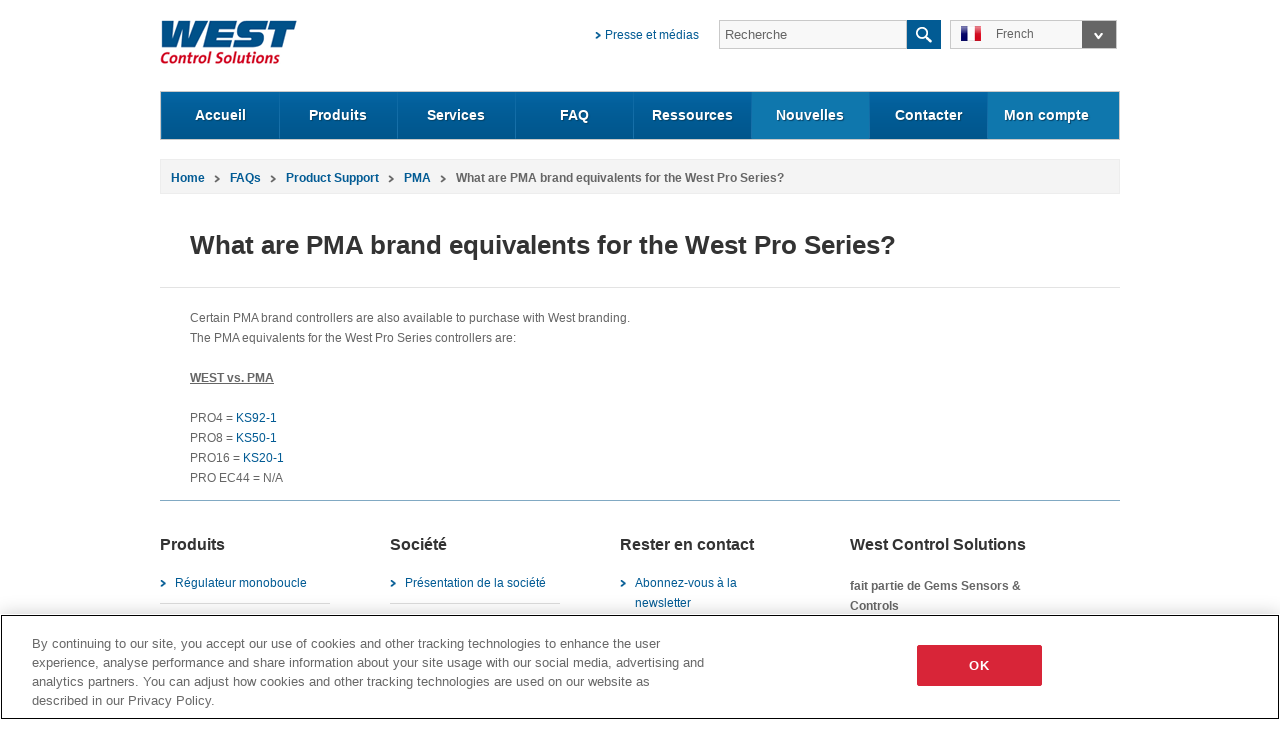

--- FILE ---
content_type: text/html; charset=utf-8
request_url: https://www.west-cs.fr/faq/product-support-fr-fr/pma-fr-fr/what-are-pma-brand-equivalents-for-the-west-pro-series-fr-fr/
body_size: 5554
content:
<!DOCTYPE html PUBLIC "-//W3C//DTD XHTML 1.1//EN" "http://www.w3.org/TR/xhtml11/DTD/xhtml11.dtd">
<html xmlns="http://www.w3.org/1999/xhtml" xml:lang="fr-FR" >
	<head>
		<base href="https://www.west-cs.fr/" />
        <meta name="viewport" content="width=device-width, initial-scale=1.0, maximum-scale=1.0, user-scalable=0">
		<title>What are PMA brand equivalents for the West Pro Series? | West CS </title>
		<meta http-equiv="Content-type" content="text/html; charset=utf-8" />
		
		
		
		
		<link rel="canonical" href="https://www.west-cs.fr/faq/product-support-fr-fr/pma-fr-fr/what-are-pma-brand-equivalents-for-the-west-pro-series-fr-fr/" />
		
		  <link rel="shortcut icon" href="favicon.ico" />
		<link rel="stylesheet" type="text/css" href="https://www.west-cs.fr/westcontrol/css/jquery-ui-1.8.19.custom.css" />
		<link rel="stylesheet" type="text/css" href="https://www.west-cs.fr/westcontrol/css/main.css?1769574008" />
		<link rel="stylesheet" type="text/css" href="https://www.west-cs.fr/westcontrol/css/dcmegamenu.css" />
                <link rel="stylesheet" type="text/css" href="https://www.west-cs.fr/westcontrol/css/coda-slider-2.0.css" media="screen" />
                <link rel="stylesheet" type="text/css" href="https://www.west-cs.fr/westcontrol/css/liquid-slider.css" />
		<link rel="stylesheet" type="text/css" href="https://www.west-cs.fr/westcontrol/css/main_fr_FR.css?1769574008" />
		<script  type="text/javascript" src="//ajax.googleapis.com/ajax/libs/jquery/1.7.2/jquery.min.js"></script>
		<script  type="text/javascript" src="//ajax.googleapis.com/ajax/libs/jqueryui/1.8.18/jquery-ui.js"></script>
                <script type="text/javascript"  src="https://www.west-cs.fr/westcontrol/javascript/jquery.dcmegamenu.1.3.3.js"></script>
                 
                <script type="text/javascript"  src="https://www.west-cs.fr/westcontrol/javascript/jquery.hoverIntent.minified.js"></script>
		<script type="text/javascript"  src="https://www.west-cs.fr/westcontrol/javascript/jquery.validate.readable.js"></script>
		<script type="text/javascript" src="https://www.west-cs.fr/westcontrol/javascript/jquery.easing.1.3.js"></script>
		<script type="text/javascript" src="https://www.west-cs.fr/westcontrol/javascript/jquery.cycle.all.js"></script>
                <script type="text/javascript" src="https://www.west-cs.fr/westcontrol/javascript/jquery.coda-slider-2.0.js"></script>
                <script type="text/javascript" src="https://www.west-cs.fr/westcontrol/javascript/jquery.touchSwipe.min.js"></script>
                <script type="text/javascript" src="https://www.west-cs.fr/westcontrol/javascript/jquery.liquid-slider.min.js"></script>
		<script type="text/javascript" src="https://www.west-cs.fr/westcontrol/javascript/_main.js"></script>
		<!--[if gte IE 7]>
			<link rel="stylesheet" type="text/css" href="https://www.west-cs.fr/westcontrol/css/IEfix.css"/>
		<![endif]-->
	   <!-- Google Tag Manager -->
            <script>(function(w,d,s,l,i){w[l]=w[l]||[];w[l].push({'gtm.start':
            new Date().getTime(),event:'gtm.js'});var f=d.getElementsByTagName(s)[0],
            j=d.createElement(s),dl=l!='dataLayer'?'&l='+l:'';j.async=true;j.src=
            'https://www.googletagmanager.com/gtm.js?id='+i+dl;f.parentNode.insertBefore(j,f);
            })(window,document,'script','dataLayer','GTM-MR5K5PR');</script>
            <!-- End Google Tag Manager -->

	<link rel="stylesheet" type="text/css" href="/cookiesettings/css/jquery.fancybox.css?m=1744187404" />
</head>
	<body>
	<!-- Google Tag Manager (noscript) -->
        <noscript><iframe src="https://www.googletagmanager.com/ns.html?id=GTM-MR5K5PR"
        height="0" width="0" style="display:none;visibility:hidden"></iframe></noscript>
        <!-- End Google Tag Manager (noscript) -->
        <div id="wrapper">
    	   <div id="header" class="clearfix">
    	       <div id="logo">
    	           
                	   <a href="https://www.west-cs.fr/"><img src="https://www.west-cs.fr/westcontrol/images/header/logo.gif"  alt="West Control Solutions" title="West Control Solutions" /></a>
                	
                </div>
                  
                <div id="searchbar">
                <div class="left">
                    <div class="label"><a href="/">Presse et m&eacute;dias</a></div>
                    <div class="searchbox">
<form id="LuceneForm_AdvancedSearchForm" action="/faq/product-support-fr-fr/pma-fr-fr/what-are-pma-brand-equivalents-for-the-west-pro-series-fr-fr/AdvancedSearchForm" method="post" enctype="application/x-www-form-urlencoded">

		
			     <input type="text" name="Query" value="Recherche" class="text inputbox required" id="LuceneForm_AdvancedSearchForm_Query" />
		
			     <input type="hidden" name="clear" value="1" class="hidden" id="LuceneForm_AdvancedSearchForm_clear" />
		
	
		
			<input type="submit" name="action_AdvancedSearchResults" value="Search" class="action searchbtn" id="LuceneForm_AdvancedSearchForm_action_AdvancedSearchResults" />
		
	

</form>

</div>
                </div>
                <div class="countryoption">
                    <!--- translation START -->
                    <ul id="item1">
                    
                             <li class="top"><a href="https://www.west-cs.fr/faq/product-support-fr-fr/pma-fr-fr/what-are-pma-brand-equivalents-for-the-west-pro-series-fr-fr/"><img src="https://www.west-cs.fr/westcontrol/images/header/country/large-fr_FR.gif" alt="French" title="French" /><span>French </span></a> </li>
                    
                        
                            
                                
                                        <li class="item     "><a href="https://www.west-cs.co.uk/faqs-uk/product-support/pma/what-are-pma-brand-equivalents-for-the-west-pro-series/"><img src="https://www.west-cs.fr/westcontrol/images/header/country/small-en_GB.gif" alt="English (UK)" title="English (UK)" /><span>English (UK)</span> </a></li>
                                

                            
                                
                                        <li class="item     last  "><a href="https://www.west-cs.de/faqs-de/product-support-de-de/pma-de-de/what-are-pma-brand-equivalents-for-the-west-pro-series-fr-fr-de-de/"><img src="https://www.west-cs.fr/westcontrol/images/header/country/small-de_DE.gif" alt="German" title="German" /><span>German</span> </a></li>
                                

                            
                        
                    </ul>
                    <!--- translation END -->
                    </div>
                </div>
                <a class="headerMobileNav" href="/faq/product-support-fr-fr/pma-fr-fr/what-are-pma-brand-equivalents-for-the-west-pro-series-fr-fr/#mobileNav"></a>
            </div>
            <div class="clear"><!-- clear  --></div>
    	    <!-- MEGA NAV BLOCK START -->
            <div id="navbar">
                <div class="nav">
                    <ul class="mega-menu" id="mega-menu-1">
                       
                            <li>
                                <a href="/" class="" >Accueil<i></i></a>
                                 <ul>
                                    
                                        <li class=" "><h3>Pages d&#039;accueil dédiées </h3>
                                            <ul>
                                               
                                               		
                                               		    
                                                                <li class="nopadding"><a href="/accueil-utilisateurs-de-produits/">Je suis un utilisateur de produits </a></li>
                                                        
                                                    
                                               
                                               		
                                               		    
                                                                <li class="nopadding"><a href="/accueil-equipementiers/">Je suis un équipementier </a></li>
                                                        
                                                    
                                               
                                               		
                                               		    
                                                                <li class="nopadding"><a href="/page-d-accueil-distributeurs/">Je suis un distributeur </a></li>
                                                        
                                                    
                                               
                                            </ul>
                                       </li>
                                
                            
                                </ul>
                            
                         </li>
                       
                            <li>
                                <a href="/produits/" class="" >Produits<i></i></a>
                                 <ul>
                                    
                                        <li class=" vertical-divider "><h3>Régulateurs de Température</h3>
                                            <ul>
                                               
                                               		
                                               		    
                                                                <li class="nopadding"><a href="/produits/categories/regulateur-monoboucle-regulateur-de-temperature/">Régulateur Monoboucle </a></li>
                                                        
                                                    
                                               
                                               		
                                               		    
                                                                <li class="nopadding"><a href="/produits/categories/regulateur-multiboucle-regulateur-pid/">Régulateur Multiboucle </a></li>
                                                        
                                                    
                                               
                                               		
                                               		    
                                                                <li class="nopadding"><a href="/produits/D/regulateur-de-temperature-programmable/">Régulateur Programmable </a></li>
                                                        
                                                    
                                               
                                               		
                                               		    
                                                                <li class="nopadding"><a href="/produits/categories/limiteurs/">Limiteurs </a></li>
                                                        
                                                    
                                               
                                               		
                                               		    
                                                                <li class="nopadding"><a href="/produits/categories/gamme-de-relais-statiques-et-gradateurs-a-thyristors/">Thyristors </a></li>
                                                        
                                                    
                                               
                                               		
                                               		    
                                                                <li class="nopadding"><a href="/produits/produits-obsoletes/">Produits Obsolètes </a></li>
                                                        
                                                    
                                               
                                            </ul>
                                       </li>
                                
                                        <li class=" vertical-divider "><h3>Produits Auxiliaire</h3>
                                            <ul>
                                               
                                               		
                                               		    
                                                                <li class="nopadding"><a href="/produits/categories/enregistreurs-acquisition-de-donnees/">Enregistreur </a></li>
                                                        
                                                    
                                               
                                               		
                                               		    
                                                                <li class="nopadding"><a href="/produits/categories/transmetteurs-de-pression/">Transmetteurs de pression </a></li>
                                                        
                                                    
                                               
                                               		
                                               		    
                                                                <li class="nopadding"><a href="/produits/categories/cal-thermostats-numeriques/">Thermostats numériques </a></li>
                                                        
                                                    
                                               
                                               		
                                               		    
                                                                <li class="nopadding"><a href="/produits/categories/indicateurs/">Indicateurs </a></li>
                                                        
                                                    
                                               
                                               		
                                               		    
                                                                <li class="nopadding"><a href="/produits/categories/transmetteurs/">Transmetteurs </a></li>
                                                        
                                                    
                                               
                                            </ul>
                                       </li>
                                
                                        <li class=" "><h3>Nouveau!</h3>
                                            <ul>
                                               
                                               		
                                               		    
                                                                <li class="nopadding"><a href="/nouvelles/regulateur-de-temperature-pour-applications-d-emballage-configure-en-une-minute/">MAXVU </a></li>
                                                        
                                                    
                                               
                                               		
                                               		    
                                                                <li class="nopadding"><a href="/produits/modeles/thermostats-numeriques-et2011/">ET2011 </a></li>
                                                        
                                                    
                                               
                                               		
                                               		    
                                                                <li class="nopadding"><a href="/produits/modeles/pro-ec44-regulateur-simple-boucle-et-bi-boucle/">Pro-EC44 </a></li>
                                                        
                                                    
                                               
                                               		
                                               		    
                                                                <li class="nopadding"><a href="/produits/modeles/pro-16-regulateur-monoboucle/">Pro-16 </a></li>
                                                        
                                                    
                                               
                                               		
                                               		    
                                                                <li class="nopadding"><a href="/produits/modeles/datavu-7-enregistreurs/">DataVU 7 </a></li>
                                                        
                                                    
                                               
                                            </ul>
                                       </li>
                                
                            
                                </ul>
                            
                         </li>
                       
                            <li>
                                <a href="/services-fr/" class="" >Services<i></i></a>
                                 <ul>
                                    
                                        <li class=" "><h3>Sélectionnez un service </h3>
                                            <ul>
                                               
                                               		
                                               		    
                                                                <li class="nopadding"><a href="/services-fr/service-client/">Service client </a></li>
                                                        
                                                    
                                               
                                               		
                                               		    
                                                                <li class="nopadding"><a href="/services-fr/assistance-technique/">Assistance technique </a></li>
                                                        
                                                    
                                               
                                               		
                                               		    
                                                                <li class="padding"><a href="/services-fr/informations-sur-la-rma/">Retour produits </a></li>
                                                        
                                                    
                                               
                                               		
                                               		    
                                                                <li class="padding"><a href="/services-fr/distributeurs-partenaires/">Distributeurs partenaires </a></li>
                                                        
                                                    
                                               
                                            </ul>
                                       </li>
                                
                            
                                </ul>
                            
                         </li>
                       
                            <li>
                                <a href="/faq/" class="" >FAQ<i></i></a>
                                 <ul>
                                    
                                        <li class=" vertical-divider "><h3>Catégories</h3>
                                            <ul>
                                               
                                               		
                                               		    
                                                                <li class="nopadding"><a href="/faq/comment-acheter/">Comment acheter </a></li>
                                                        
                                                    
                                               
                                               		
                                               		    
                                                                <li class="nopadding"><a href="/faq/montant-minimum-de-commande/">Montant minimum de commande </a></li>
                                                        
                                                    
                                               
                                               		
                                               		    
                                                                <li class="nopadding"><a href="/faq/delais-de-livraison/">Délai de livraison </a></li>
                                                        
                                                    
                                               
                                               		
                                               		    
                                                                <li class="nopadding"><a href="/faq/informations-sur-la-livraison/">Informations sur la livraison </a></li>
                                                        
                                                    
                                               
                                               		
                                               		    
                                                                <li class="nopadding"><a href="/faq/glossaire/">Glossaire </a></li>
                                                        
                                                    
                                               
                                            </ul>
                                       </li>
                                
                                        <li class=" vertical-divider "><h3>Propos de nous</h3>
                                            <ul>
                                               
                                               		
                                               		    
                                                                <li class="nopadding"><a href="/propos-de-nous/presentation-de-la-societe/">Présentation de la société </a></li>
                                                        
                                                    
                                               
                                               		
                                               		    
                                                                <li class="nopadding"><a href="/propos-de-nous/associations-et-affiliations/">Associations et affiliations </a></li>
                                                        
                                                    
                                               
                                               		
                                               		    
                                                                <li class="nopadding"><a href="/propos-de-nous/processus-de-gestion-de-la-qualite/">Processus de gestion de la qualité </a></li>
                                                        
                                                    
                                               
                                            </ul>
                                       </li>
                                
                                        <li class=" "><h3>Support Produit</h3>
                                            <ul>
                                               
                                               		
                                               		    
                                                                <li class="nopadding"><a href="/faq/product-support-fr-fr/west-instruments-fr-fr/">West Instruments </a></li>
                                                        
                                                    
                                               
                                               		
                                               		    
                                                                <li class="nopadding"><a href="/faq/product-support-fr-fr/pma-fr-fr/">PMA </a></li>
                                                        
                                                    
                                               
                                               		
                                               		    
                                                                <li class="nopadding"><a href="/faq/product-support-fr-fr/cal-controls-fr-fr/">CAL Controls </a></li>
                                                        
                                                    
                                               
                                            </ul>
                                       </li>
                                
                            
                                </ul>
                            
                         </li>
                       
                            <li>
                                <a href="/ressources/" class="" >Ressources<i></i></a>
                                 <ul>
                                    
                                        <li class=" vertical-divider "><h3>Documentation</h3>
                                            <ul>
                                               
                                               		
                                               		    
                                                                <li class="nopadding"><a href="/ressources/brochures/">Brochures </a></li>
                                                        
                                                    
                                               
                                               		
                                               		    
                                                                <li class="nopadding"><a href="/ressources/manuels/">Manuels </a></li>
                                                        
                                                    
                                               
                                               		
                                               		    
                                                                <li class="nopadding"><a href="/ressources/fiches-techniques/">Fiches techniques </a></li>
                                                        
                                                    
                                               
                                               		
                                               		    
                                                                <li class="nopadding"><a href="/ressources/logiciels/">Logiciels </a></li>
                                                        
                                                    
                                               
                                               		
                                               		    
                                                                <li class="nopadding"><a href="/ressources/certification/">Certificats </a></li>
                                                        
                                                    
                                               
                                               		
                                               		    
                                                                <li class="nopadding"><a href="/ressources/3d-cad-FR/">3D CAD </a></li>
                                                        
                                                    
                                               
                                            </ul>
                                       </li>
                                
                                        <li class=" vertical-divider "><h3>Bibliothèque</h3>
                                            <ul>
                                               
                                               		
                                               		    
                                                                <li class="nopadding"><a href="/ressources/notes-d-application/">Notes d&#039;application </a></li>
                                                        
                                                    
                                               
                                               		
                                               		    
                                                                <li class="nopadding"><a href="/ressources/white-papers-fr-FR/">Whitepapers </a></li>
                                                        
                                                    
                                               
                                               		
                                               		    
                                                                <li class="nopadding"><a href="/ressources/guides-video/">Guides vidéo </a></li>
                                                        
                                                    
                                               
                                            </ul>
                                       </li>
                                
                                        <li class=" "><h3>Télécharger le logiciel </h3>
                                            <ul>
                                               
                                               		
                                               		    
                                                                <li class="nopadding"><a href="/ressources/logiciels/logiciels-pour-les-produits-pma/">Logiciels pour les produits PMA </a></li>
                                                        
                                                    
                                               
                                               		
                                               		    
                                                                <li class="nopadding"><a href="/ressources/logiciels/logiciels-pour-les-produits-west/">Logiciels pour les produits West </a></li>
                                                        
                                                    
                                               
                                               		
                                               		    
                                                                <li class="nopadding"><a href="/ressources/logiciels/logiciels-pour-les-produits-cal/">Logiciels pour les produits CAL </a></li>
                                                        
                                                    
                                               
                                               		
                                               		    
                                                                <li class="nopadding"><a href="/ressources/logiciels/logiciels-pour-les-produits-obsoletes/">Logiciels pour les produits obsolètes </a></li>
                                                        
                                                    
                                               
                                            </ul>
                                       </li>
                                
                            
                                </ul>
                            
                         </li>
                       
                            <li>
                                <a href="/nouvelles/" class="" >Nouvelles<i></i></a>
                                 <ul>
                                    
                            
                                </ul>
                            
                         </li>
                       
                            <li>
                                <a href="/contactez-nous/" class="" >Contacter<i></i></a>
                                 <ul>
                                    
                                        <li class=" vertical-divider "><h3>Coordonnées</h3>
                                            <ul>
                                               
                                               		
                                               		    
                                                                <li class="nopadding"><a href="/services-fr/distributeurs-partenaires/">Partenaires de distribution </a></li>
                                                        
                                                    
                                               
                                               		
                                               		    
                                                                <li class="nopadding"><a href="/contactez-nous/contacter-l-equipe-du-service-client/">L&#039;équipe du Service client </a></li>
                                                        
                                                    
                                               
                                               		
                                               		    
                                                                <li class="nopadding"><a href="/contactez-nous/service-commercial/">L&#039;équipe des Ventes </a></li>
                                                        
                                                    
                                               
                                               		
                                               		    
                                                                <li class="nopadding"><a href="/contactez-nous/emplacement-des-bureaux/">Voir l&#039;emplacement des bureaux </a></li>
                                                        
                                                    
                                               
                                            </ul>
                                       </li>
                                
                                        <li class=" "><h3>Demande d&#039;information </h3>
                                            <ul>
                                               
                                               		
                                               		    
                                                                <li class="nopadding"><a href="/contactez-nous/demander-une-assistance-technique/">Assistance technique </a></li>
                                                        
                                                    
                                               
                                               		
                                               		    
                                                                <li class="nopadding"><a href="/contactez-nous/demander-a-etre-rappele/">Demander à être rappelé </a></li>
                                                        
                                                    
                                               
                                               		
                                               		    
                                                                <li class="nopadding"><a href="/contactez-nous/demander-un-devis/">Demander un devis </a></li>
                                                        
                                                    
                                               
                                               		
                                               		    
                                                                <li class="nopadding"><a href="/contactez-nous/demander-une-demonstration/">Demander une démonstration </a></li>
                                                        
                                                    
                                               
                                               		
                                               		    
                                                                <li class="nopadding"><a href="/contactez-nous/faire-une-demande-de-renseignements/">Faire une demande </a></li>
                                                        
                                                    
                                               
                                               		
                                               		    
                                                                <li class="nopadding"><a href="/contactez-nous/contacter-l-equipe-du-service-client/">Presse Informations </a></li>
                                                        
                                                    
                                               
                                            </ul>
                                       </li>
                                
                            
                                </ul>
                            
                         </li>
                       
                        
                       <li>
                           <a href="admin" class="" >Mon compte</a>
                        </li>
                          
                    </ul>
                    <a href="/faq/product-support-fr-fr/pma-fr-fr/what-are-pma-brand-equivalents-for-the-west-pro-series-fr-fr/#" class="navAction navActionSearch">Search</a>
                    <a href="/faq/product-support-fr-fr/pma-fr-fr/what-are-pma-brand-equivalents-for-the-west-pro-series-fr-fr/#" class="navAction navActionLanguage">Choose language</a>
                </div>
            </div>
            <!-- MEGA NAV BLOCK  END-->
            <div class="clear"></div>
    	    <div id="main">
    	   	   
    	          <div id="bodywrapper">
	<div class="breadcrumb">	
<ul>
   <li class="home"><a href="https://www.west-cs.fr/">Home</a></li><li><a href="/faq/">FAQs</a></li><li><a href="/faq/product-support-fr-fr/">Product Support</a></li><li><a href="/faq/product-support-fr-fr/pma-fr-fr/">PMA</a></li><li class='selected'>What are PMA brand equivalents for the West Pro Series?</li>
 </ul>
</div>	
	<div id="bodycontent">
    <div class="h1divider">
    	<h1 class="title">What are PMA brand equivalents for the West Pro Series?</h1>
    	<div class="clear"></div>
    </div>
    <div class="bodytext">
    <p>Certain PMA brand controllers are also available to purchase with West branding.<br> The PMA equivalents for the West Pro Series controllers are:<br><b><span style="text-decoration: underline;"><br> WEST vs. PMA</span></b><br><br> PRO4 = <a href="/products-uk/models-uk/ks-92-1-single-loop-process-controller/">KS92-1</a> <br> PRO8 = <a href="/products-uk/models-uk/ks-50-1-single-loop-temperature-controller/">KS50-1</a> <br> PRO16 = <a href="/lp-uk/ks-20-1-register-your-interest/">KS20-1</a> <br> PRO EC44 = N/A</p> 
    </div>
</div>
</div>
    	       
            </div>
            <div class="clear"></div>
            <div id="footer">
            
                
                 <div class="column">
                    <h2>Produits</h2>
                    <ul>
                    
                      <li class="link"><a href="/produits/categories/regulateur-monoboucle-regulateur-de-temperature/">Régulateur monoboucle</a></li>
                    
                      <li class="link"><a href="/produits/categories/regulateur-multiboucle-regulateur-pid/">Régulateur multiboucle</a></li>
                    
                      <li class="link"><a href="/produits/categories/limiteurs/">Limiteurs</a></li>
                    
                      <li class="link"><a href="/produits/categories/indicateurs/">Indicateurs</a></li>
                    
                      <li class="link"><a href="/produits/categories/enregistreurs-acquisition-de-donnees/">Enregistreurs</a></li>
                    
                      <li class="link"><a href="/produits/categories/transmetteurs/">Transmetteurs</a></li>
                    

                    </ul>
                
                </div>
                
                 <div class="column">
                    <h2>Société</h2>
                    <ul>
                    
                      <li class="link"><a href="/propos-de-nous/presentation-de-la-societe/">Présentation de la société</a></li>
                    
                      <li class="link"><a href="/propos-de-nous/associations-et-affiliations/">Associations et affiliations</a></li>
                    
                      <li class="link"><a href="/ressources/brochures/">Brochures</a></li>
                    
                      <li class="link"><a href="/emplois/">Emplois</a></li>
                    

                    </ul>
                
                </div>
                
                 <div class="column">
                    <h2>Rester en contact</h2>
                    <ul>
                    
                      <li class="link"><a href="/nouvelles/enewsletter-form/">Abonnez-vous à la newsletter</a></li>
                    

                    </ul>
                
                 <ul>
                 <li class="link bookmark"><a href="/faq/product-support-fr-fr/pma-fr-fr/what-are-pma-brand-equivalents-for-the-west-pro-series-fr-fr/#" class="jQueryBookmark" title="What are PMA brand equivalents for the West Pro Series?">Ajouter aux favoris</a></li>
                 </ul>
                    <div class="socialicons">
                    	   <h2>R&eacute;seaux Sociaux</h2>
                            <a href="https://www.linkedin.com/company/west-control-solutions" rel="external"><img src="westcontrol/images/footer/linkedin.gif" title="" alt="" /></a>
                            <a href="https://twitter.com/#!/WestControlSolu" rel="external"><img src="westcontrol/images/footer/twitter.gif" title="" alt="" /></a>
                            <a href="https://www.youtube.com/user/WestControlSolutions" rel="external"><img src="westcontrol/images/footer/youtube.gif" title="" alt="" /></a>
                            </div>
                
                </div>
                
                
                <div class="column last">
                    <h2>West Control Solutions</h2><h4>fait partie de Gems Sensors &amp; Controls</h4><div class="address">383 Rue de la Belle Etoile <br>Bat T3</div><div class="address">Allée du Ponant</div><div class="address">95940 Roissy en France</div><div class="address"><a href="/propos-de-nous/presentation-de-la-societe/">Présentation de la société</a></div><div id="contactinfo">
<div class="contactinfo"><span>T</span> +33 (01) 71 84 17 32</div>
<div class="contactinfo"><span>F</span> +33 (01) 82 88 27 55</div>
<div class="contactinfo"><span>E</span> <a href="mailto:FR@West-CS.com">FR@West-CS.com</a></div>
</div>
                </div>
            </div>
            <div class="clear"></div>
            <div id="copyright">
                <div class="text">
                  Copyright © 2021 West Control Solutions
                </div>
                <div class="bottomlinks" >
                <ul >
                    <li ><a href="/contactez-nous/">Contactez-nous</a></li><li ><a href="/plan-du-site/">Plan du site</a></li><li ><a href="/pied-de-page-des-petites/conditions-generales/">Conditions générales</a></li><li  class="last" ><a href="/politique-de-confidentialite/">Politique de confidentiality</a></li>
                </ul>
              </div>
        </div>	
	<script type="text/javascript" src="/cookiesettings/javascripts/jquery.fancybox.js?m=1744187404"></script><script type="text/javascript" src="/cookiesettings/javascripts/jquery-cookie.js?m=1744187404"></script><script type="text/javascript" src="/cookiesettings/javascripts/preloader.js?m=1744187404"></script></body>
</html>


--- FILE ---
content_type: text/css
request_url: https://www.west-cs.fr/westcontrol/css/dcmegamenu.css
body_size: 449
content:

/* Mega Menu Styles */
.mega-menu ul, .mega-menu ul li {list-style: none;}
.mega-menu ul {position: relative; padding: 0; margin: 0;}
.mega-menu ul li ul {display: none;}
.mega-menu .sub {display: none;}
.mega-menu .sub ul {display: block;}

#mega-menu-1 li ul, #mega-menu-1 .sub {
display: none;}

#mega-menu-1 {
font: bold 14px Arial, sans-serif; 
list-style: none; 
position: relative; 
padding: 0; 
margin: 0;
}
#mega-menu-1 .sub ul {
display: block;
}
#mega-menu-1 {
height: 47px;
position: relative;
border:1px solid #C9C9C9;background: #0f77ad;
}


#mega-menu-1 .dc-mega-li {height: 47px; background:url(../images/nav/blue-nav.gif) 0 0 repeat-x;}
#mega-menu-1 li {background: #0f77ad; }


#mega-menu-1 li {float: left; margin: 0; font-weight: bold;}
#mega-menu-1 li a {
float: left; 
display: block; 
color: #fff; 
width: 118px;
padding: 15px 0px 11px 0;
text-decoration: none;
text-shadow: 1px 1px 1px #074367;
text-align:center; 
background:url(../images/nav/devide-nav.gif)  left no-repeat;
height:21px;
}
#mega-menu-1 li.mega-hover a, #mega-menu-1 li.mega-hover a:hover, #mega-menu-1 li a:hover  {
background: #CCC; 
color:#DA2133 ;
text-shadow: none;
border: none; 
}


#mega-menu-1 ul.sub div.row ul li.nopadding a:hover{color:#DA2133 ;}
 
#mega-menu-1 li a.select  { background: #DA2133; color: #FFFFFF;text-shadow: 1px 1px 1px #820e10;}

#mega-menu-1 li a.select:hover{color:#fff;background: #DA2133; } 

#mega-menu-1 li a.first {border: none;}

#mega-menu-1 li .sub-container {
position: absolute; z-index: 6;
}
#mega-menu-1 li .sub {
background: url(../images/header/meganav/meganav-background.gif) repeat-x #EBEBEB;
padding: 30px; 
border: 1px solid #C9C9C9;
z-index: 6;
}
#mega-menu-1 li .sub .row {
width: 100%; 
overflow: hidden;
clear: both;
}
#mega-menu-1 li .sub li {
list-style: none; 
float: none; 
width: 220px; 
font-size: 1em; 
font-weight: normal;
background: transparent;
}
#mega-menu-1 li .sub li.mega-hdr {
margin: 0 20px 10px 10px; 
float: left;
}
#mega-menu-1 li .sub li.mega-hdr.last {
margin-right: 0;
}
#mega-menu-1 li .sub a {
background: none; 
padding: 7px 10px; 
display: block; 
float: none; 
font-size: 13px;
text-shadow: none; text-align:left; width: 200px;
color:#025B94 !important;
}
#mega-menu-1 li .sub li.mega-hdr a.mega-hdr-a {
padding: 5px 0px; 
margin-bottom: 15px; 
font-weight: normal; 
border: none;

}
#mega-menu-1 li .sub li.mega-hdr a.mega-hdr-a:hover {
color: #000;
}
#mega-menu-1 .sub li.mega-hdr li a {
font-weight: normal;
background:url(../images/header/blue-chevron.gif) 0 5px no-repeat; 
margin:10px 20px 0 0;
padding:0 0 0 10px; 
border: none;
 
}
#mega-menu-1 .sub li.mega-hdr li a:hover {
font-weight:normal;
background:url(../images/header/red-arrow.gif) 0 5px no-repeat; 
margin:10px 20px 0 0;
padding:0px 0 0 10px;
color:#DA2133 !important;
}
#mega-menu-1 .sub ul li {
padding-right: 0;
}
#mega-menu-1 li .sub-container.non-mega .sub {
padding: 10px;
}
#mega-menu-1 li .sub-container.non-mega li {
padding: 0; 
width: 200px; 
margin: 0;
}
#mega-menu-1 li .sub-container.non-mega li a {
padding: 7px 5px 7px 22px;
}
#mega-menu-1 li .sub-container.non-mega li a:hover {
color: #a32403; 
background: #efefef;
}
.bodyTxt
{ font-size: 13px; margin-left: 20px;}

.descCopy {border-left: solid 1px #C9C9C9;  }
/***********************************************************************/

.confirmation .ui-dialog {
    overflow: hidden;
    padding: 0.2em;
    position: absolute;
    width: 300px;
}

.confirmation .ui-corner-all, .ui-corner-bottom, .ui-corner-right, .ui-corner-br {
    border-bottom-right-radius: 0;
}

.confirmation .ui-corner-all, .ui-corner-bottom, .ui-corner-left, .ui-corner-bl {
    border-bottom-left-radius: 0px;
}

.confirmation .ui-corner-all, .ui-corner-top, .ui-corner-right, .ui-corner-tr {
    border-top-right-radius: 0px;
}

.confirmation .ui-corner-all, .ui-corner-top, .ui-corner-left, .ui-corner-tl {
    border-top-left-radius: 0px;
}

.confirmation .ui-widget-content {
    background:  #EEEEEE;
    border: 1px solid #DDDDDD;
    color: #666666;
}

.ui-widget {
    font-family: Arial,sans-serif;
    font-size: 1.1em;







--- FILE ---
content_type: text/css
request_url: https://www.west-cs.fr/westcontrol/css/main_fr_FR.css?1769574008
body_size: -640
content:
.logLabel{margin:5px 0 0 90px}
.coda-nav ul li.twoline span{margin:12px 0 0 0;display:block}

--- FILE ---
content_type: text/javascript
request_url: https://www.west-cs.fr/westcontrol/javascript/jquery.liquid-slider.min.js
body_size: 10693
content:
/*!
 *  Liquid Slider
 *  Copyright 2012 Kevin Batdorf
 *  http://liquidslider.com
 *  MIT license
 */

// Utility for creating objects in older browsers
if (typeof Object.create !== 'function') {
  Object.create = function(obj) {
    'use strict';
    function F() {}
    F.prototype = obj;
    return new F();
  };
}

;(function($, window, document, undefined) {
  'use strict';

  $.fn.liquidSlider = function(options) {
    return this.each(function() {
      var slider = Object.create(LiquidSlider);
      slider.init(options, this);
      $.data(this, 'liquidSlider', slider);
    });
  };

  $.fn.liquidSlider.options = {
    autoHeight: true,
    minHeight: 0,
    heightEaseDuration: 1500,
    heightEaseFunction: 'easeInOutExpo',

    slideEaseDuration: 1500,
    slideEaseFunction: 'easeInOutExpo',
    slideEaseFunctionFallback: 'swing',
    animateIn: 'bounceInRight',
    animateOut: 'bounceOutRight',
    continuous: true,
    fadeInDuration: 500,
    fadeOutDuration: 500,

    autoSlide: false,
    autoSlideDirection: 'right',
    autoSlideInterval: 6000,
    forceAutoSlide: false,
    pauseOnHover: false,

    dynamicArrows: true,
    dynamicArrowsGraphical: true,
    dynamicArrowLeftText: '&#171; left',
    dynamicArrowRightText: 'right &#187;',
    hideSideArrows: false,
    hideSideArrowsDuration: 750,
    hoverArrows: true,
    hoverArrowDuration: 250,

    dynamicTabs: true,
    dynamicTabsHtml: true,
    includeTitle: true,
    panelTitleSelector: '.title',
    dynamicTabsAlign: 'left',
    dynamicTabsPosition: 'top',
    navElementTag: 'div',

    firstPanelToLoad: 1,
    hashLinking: false,
    hashTitleSelector: '.title',

    keyboardNavigation: false,
    leftKey: 39,
    rightKey: 37,
    panelKeys: {
      1: 49,
      2: 50,
      3: 51,
      4: 52
    },

    responsive: true,
    mobileNavigation: true,
    mobileNavDefaultText: 'Menu',
    mobileUIThreshold: 0,
    hideArrowsWhenMobile: true,
    hideArrowsThreshold: 0,
    useCSSMaxWidth: 3000,

    preload: function() {
      var _this = this;
      jQuery(window).bind('load', function() {
        _this.finalize();
      });
    },
    onload: function() {},
    pretransition: function() {
      this.transition();
    },
    callback: function() {},

    preloader: false,
    swipe: true,
    swipeArgs: undefined
  };

})(jQuery, window, document);

// Create the Liquid Slider Object
var LiquidSlider = {};

LiquidSlider.init = function(options, elem) {
  var _this = this;

  // Cache the element
  _this.elem = elem;
  _this.$elem = jQuery(elem);

  jQuery('.no-js').removeClass('no-js');

  // Cache the ID and class. This allows for multiple instances with any ID name supplied
  _this.sliderId = '#' + (_this.$elem).attr('id');
  _this.$sliderId = jQuery(_this.sliderId);

  // Set the options
  _this.options = jQuery.extend({}, jQuery.fn.liquidSlider.options, options);

  // Variable for the % sign if needed (responsive), otherwise px
  _this.pSign = (_this.options.responsive) ? '%' : 'px';

  // jQuery or CSS3 ?
  _this.determineAnimationType();

  // Disable some stuff when not responsive
  if (!_this.options.responsive) {
    _this.options.mobileNavigation = false;
    _this.options.hideArrowsWhenMobile = false;
  }

  // If using animate.css, add the class here and disable other options.
  if (_this.options.slideEaseFunction === 'animate.css') {
    if (!_this.useCSS) {
      _this.options.slideEaseFunction = _this.options.slideEaseFunctionFallback;
    } else {
      _this.options.continuous = false;
      _this.animateCSS = true;
    }
  }

  // Build the tabs and navigation
  _this.build();

  // Register events
  _this.events();

  // Fix width
  if (!_this.options.responsive && _this.options.dynamicArrows)
    _this.$sliderWrap.width(_this.$sliderId.outerWidth(true) +
      _this.leftArrow.outerWidth(true) +
      _this.rightArrow.outerWidth(true));

  // Set the slider as loaded (almost)
  _this.loaded = true;

  _this.options.preload.call(_this);

};

LiquidSlider.build = function() {
  var _this = this,
    isAbsolute;

  // Wrap the entire slider unless it exists already
  if ((_this.$sliderId).parent().attr('class') !== 'ls-wrapper') {
    (_this.$sliderId).wrap('<div id="' +
      (_this.$elem).attr('id') +
      '-wrapper" class="ls-wrapper"></div>');
  }

  // Cache the wrapper
  _this.$sliderWrap = jQuery(_this.sliderId + '-wrapper');

  // Add the preloader
  _this.options.preloader && _this.addPreloader();

  // Add the .panel class to the individual panels
  jQuery(_this.sliderId).children().addClass((_this.$elem).attr('id') + '-panel ls-panel');
  _this.panelClass = _this.sliderId + ' .' + (_this.$elem).attr('id') + '-panel:not(.clone)';
  _this.$panelClass = jQuery(_this.panelClass);

  // Wrap all panels in a div, and wrap inner content in a div
  (_this.$panelClass).wrapAll('<div class="panel-container"></div>');
  (_this.$panelClass).wrapInner('<div class="panel-wrapper"></div>');
  _this.panelContainer = (_this.$panelClass).parent();
  _this.$panelContainer = _this.panelContainer;

  // Build hash links
  _this.options.hashLinking && _this.buildHashTags();

  // If using fade transition, add the class here and disable other options.
  if (_this.options.slideEaseFunction === 'fade') {
    (_this.$panelClass).addClass('fade');
    _this.options.continuous = false;
    _this.fade = true;
  }

  // Build navigation tabs
  if (_this.options.dynamicTabs) {
    _this.addNavigation();
  } else {
    _this.options.mobileNavigation = false;
  }

  // Build navigation arrows or disable features
  if (_this.options.dynamicArrows) {
    _this.addArrows();
  } else {
    _this.options.hoverArrows = false;
    _this.options.hideSideArrows = false;
    _this.options.hideArrowsWhenMobile = false;
  }

  /**
   * Create a container width to allow for a smooth float right.
   * Won't calculate arrows if positioned absolute
   */
  isAbsolute = ((_this.$leftArrow) && (_this.$leftArrow).css('position') === 'absolute') ? 0 : 1;

  // Set slider width
  _this.totalSliderWidth = (_this.$sliderId).outerWidth(true) +
    (jQuery(_this.$leftArrow).outerWidth(true)) * isAbsolute +
    (jQuery(_this.$rightArrow).outerWidth(true)) * isAbsolute;
  jQuery((_this.$sliderWrap)).css('width', _this.totalSliderWidth);

  // Align navigation tabs
  _this.options.dynamicTabs && _this.alignNavigation();

  /*
   * There is no need to use continuous if arrow navigation is hidden on sides.
   * If you want to use autoslide and still want hideSideArrows, use the API
   */
  _this.options.hideSideArrows && (_this.options.continuous = false);

  // Clone panels if continuous is enabled
  if (_this.options.continuous) {
    (_this.$panelContainer).prepend((_this.$panelContainer).children().last().clone().addClass('clone'));
    (_this.$panelContainer).append((_this.$panelContainer).children().eq(1).clone().addClass('clone'));
  }
  var clonedCount = (_this.options.continuous) ? 2 : 0;

  // Count the number of panels and get the combined width
  _this.panelCount = jQuery(_this.panelClass).length;
  _this.panelCountTotal = (_this.fade) ? 1 : _this.panelCount + clonedCount;
  _this.panelWidth = jQuery(_this.panelClass).outerWidth();
  _this.totalWidth = _this.panelCountTotal * _this.panelWidth;

  // Apply the width to the panel container
  jQuery(_this.sliderId + ' .panel-container').css('width', _this.totalWidth);

  // How far should we slide?
  _this.slideDistance = (_this.options.responsive) ? 100 : jQuery(_this.sliderId).outerWidth();
  if (_this.useCSS && _this.options.responsive) {
    _this.totalWidth = 100 * _this.panelCountTotal;
    _this.slideDistance = 100 / _this.panelCountTotal;
  }

  // Make responsive
  _this.options.responsive && _this.makeResponsive();

  // Apply starting position
  _this.prepareTransition(_this.getFirstPanel(), true);

  // Update the class
  _this.updateClass();
};

LiquidSlider.determineAnimationType = function() {
  var _this = this,
    animationstring = 'animation',
    keyframeprefix = '',
    domPrefixes = 'Webkit Moz O ms Khtml'.split(' '),
    pfx = '',
    i = 0;

  /* Decide whether or not to use CSS transitions or jQuery.
   * Code taken from:
   * https://developer.mozilla.org/en-US/docs/CSS/CSS_animations/Detecting_CSS_animation_support
   */
  _this.useCSS = false;
  if (_this.elem.style.animationName) _this.useCSS = true;
  if (_this.useCSS === false) {
    for (i = 0; i < domPrefixes.length; i++) {
      if (_this.elem.style[domPrefixes[i] + 'AnimationName'] !== undefined) {
        pfx = domPrefixes[i];
        animationstring = pfx + 'Animation';
        keyframeprefix = '-' + pfx.toLowerCase() + '-';
        _this.useCSS = true;
        break;
      }
    }
  }
  (document.documentElement.clientWidth > _this.options.useCSSMaxWidth) && (_this.useCSS = false);
};

LiquidSlider.configureCSSTransitions = function(slide, height) {
  var _this = this,
    slideTransition,
    heightTransition,
    sFunction,
    hFunction;

  // Penner equations in attempt to match jQuery Easing
  _this.easing = {
    easeOutCubic: 'cubic-bezier(.215,.61,.355,1)',
    easeInOutCubic: 'cubic-bezier(.645,.045,.355,1)',
    easeInCirc: 'cubic-bezier(.6,.04,.98,.335)',
    easeOutCirc: 'cubic-bezier(.075,.82,.165,1)',
    easeInOutCirc: 'cubic-bezier(.785,.135,.15,.86)',
    easeInExpo: 'cubic-bezier(.95,.05,.795,.035)',
    easeOutExpo: 'cubic-bezier(.19,1,.22,1)',
    easeInOutExpo: 'cubic-bezier(1,0,0,1)',
    easeInQuad: 'cubic-bezier(.55,.085,.68,.53)',
    easeOutQuad: 'cubic-bezier(.25,.46,.45,.94)',
    easeInOutQuad: 'cubic-bezier(.455,.03,.515,.955)',
    easeInQuart: 'cubic-bezier(.895,.03,.685,.22)',
    easeOutQuart: 'cubic-bezier(.165,.84,.44,1)',
    easeInOutQuart: 'cubic-bezier(.77,0,.175,1)',
    easeInQuint: 'cubic-bezier(.755,.05,.855,.06)',
    easeOutQuint: 'cubic-bezier(.23,1,.32,1)',
    easeInOutQuint: 'cubic-bezier(.86,0,.07,1)',
    easeInSine: 'cubic-bezier(.47,0,.745,.715)',
    easeOutSine: 'cubic-bezier(.39,.575,.565,1)',
    easeInOutSine: 'cubic-bezier(.445,.05,.55,.95)',
    easeInBack: 'cubic-bezier(.6,-.28,.735,.045)',
    easeOutBack: 'cubic-bezier(.175,.885,.32,1.275)',
    easeInOutBack: 'cubic-bezier(.68,-.55,.265,1.55)'
  };

  // Set some defaults
  sFunction = _this.easing[_this.options.slideEaseFunction] || _this.options.slideEaseFunction;
  hFunction = _this.easing[_this.options.heightEaseFunction] || _this.options.heightEaseFunction;

  // Build a CSS class depending on the type of transition
  if (_this.useCSS) {
    slideTransition = 'all ' + (slide || _this.options.slideEaseDuration) + 'ms ' + sFunction;
    heightTransition = 'all ' + (height || _this.options.heightEaseDuration) + 'ms ' + hFunction;

    // Build the width transition rules
    jQuery(_this.panelContainer).css({
      '-webkit-transition': slideTransition,
      '-moz-transition': slideTransition,
      '-ms-transition': slideTransition,
      '-o-transition': slideTransition,
      'transition': slideTransition
    });

    // Build the height transition rules
    if (_this.options.autoHeight) {
      (_this.$sliderId).css({
        '-webkit-transition': heightTransition,
        '-moz-transition': heightTransition,
        '-ms-transition': heightTransition,
        '-o-transition': heightTransition,
        'transition': heightTransition
      });
    }
  }
};

LiquidSlider.transitionFade = function() {
  var _this = this;

  jQuery(_this.panelClass).eq(_this.nextPanel)
    .fadeTo(_this.options.fadeInDuration, 1.0).css('z-index', 1);
  jQuery(_this.panelClass).eq(_this.prevPanel)
    .fadeTo(_this.options.fadeOutDuration, 0).css('z-index', 0);
  _this.callback(_this.options.callback, true);
};

LiquidSlider.hover = function() {
  var _this = this;

  (_this.$sliderWrap).hover(
    function() {
      _this.options.hoverArrows && _this.hideShowArrows(_this.options.fadeInDuration, true, true, false);
      _this.options.pauseOnHover && clearTimeout(_this.autoSlideTimeout);
    },
    function() {
      _this.options.hoverArrows && _this.hideShowArrows(_this.options.fadeOutnDuration, true, false, true);
      (_this.options.pauseOnHover && _this.options.autoSlide) && _this.startAutoSlide(true);
    }
  );
};

LiquidSlider.events = function() {
  var _this = this;

  // Set events for all types of navigation
  _this.options.dynamicArrows       && _this.registerArrows();
  _this.options.dynamicTabs         && _this.registerNav();
  _this.options.swipe               && _this.registerTouch();
  _this.options.keyboardNavigation  && _this.registerKeyboard();

  // Click to stop autoSlider
  (_this.$sliderWrap).find('*').on('click', function() {
    if (_this.options.forceAutoSlide) {
      _this.startAutoSlide(true);
    } else if (_this.options.autoSlide) {
      _this.stopAutoSlide();
    }
  });
  _this.hover();
};

LiquidSlider.setNextPanel = function(direction) {
  var _this = this;

  if (direction === _this.nextPanel) return;
  _this.prevPanel = _this.nextPanel;

  if (_this.loaded) {
    if (typeof direction === 'number') {
      _this.nextPanel = direction;
    } else {

      // "left" = -1; "right" = 1;
      _this.nextPanel += (~~(direction === 'right') || -1);

      // If not continuous, slide back at the last or first panel
      _this.options.continuous ||
        (_this.nextPanel = (_this.nextPanel < 0) ? _this.panelCount - 1 : (_this.nextPanel % _this.panelCount));
    }
    if (_this.fade || _this.animateCSS) {
      _this.prepareTransition(_this.nextPanel);
    } else {
      _this.verifyPanel();
    }
  }
};

LiquidSlider.getFirstPanel = function() {
  var _this = this,
    output;

  // is there a hash tag?
  if (_this.options.hashLinking) {
    output = jQuery.inArray(_this.convertRegex(window.location.hash), _this.hashLinks);

    // Default to panel 1 if mistyped
    if (output === -1) output = 0;
  }
  return (output) ? output : _this.options.firstPanelToLoad - 1;
};

/**
 * Searches for the title class and returns the formatted hashtag
 *
 * @param <String> searchTerm
 * @param <Number> input
 * @return <String>
 */
LiquidSlider.getFromPanel = function(searchTerm, panelNumber) {
  var _this = this;

  return _this.convertRegex(_this.$panelClass.find(searchTerm).eq(panelNumber).text());
};

/**
 * Removes unwanted characters for browser hash
 *
 * @param <Number> input
 * @return <String>
 */
LiquidSlider.convertRegex = function(input) {
  return jQuery.trim(input)
  .replace(/[^\w -]+/g,'')
  .replace(/ +/g,'-')
  .toLowerCase();
};

/**
 * Updates all classes for current nav and panels
 *
 * @param <Object> crosslink
 */
LiquidSlider.updateClass = function(crosslink) {
  var _this = this;

  if (_this.options.dynamicTabs) {
    jQuery((_this.$sliderWrap)).find('> .ls-nav .tab' + _this.sanitizeNumber(_this.nextPanel))
      .addClass('current')
      .siblings().removeClass('current');
  }

  // Add it to cloned panels
  _this.$panelClass.eq(_this.sanitizeNumber(_this.nextPanel) - 1 )
      .addClass('currentPanel')
      .siblings().removeClass('currentPanel');

  _this.$clones = jQuery(_this.sliderId + ' .clone');
  if (_this.options.continuous && ((_this.nextPanel === -1) || (_this.nextPanel === _this.panelCount))) {
    _this.$clones.addClass('currentPanel');
  } else {
    _this.$clones.removeClass('currentPanel');
  }

  // Crosslinks
  // <a href="#2" onclick="api.setNextPanel(1);api.updateClass($(this))">slide 1</a>
  if (crosslink) {
    $('.ls-current').removeClass('ls-current');
    crosslink.addClass('ls-current');
  }
};

/**
 * Returns the panel number 1 based instead of 0 based
 *
 * @param <Number> panel
 * @return <Number>
 */
LiquidSlider.sanitizeNumber = function(panel) {
  var _this = this;

  switch (true) {
    case (panel >= _this.panelCount):
      return 1;
    case (panel <= -1):
      return _this.panelCount;
    default:
      return panel + 1;
  }
};

LiquidSlider.finalize = function() {
  var _this = this;

  // Adjust the height again
  var height = (_this.options.autoHeight) ? _this.getHeight() : _this.getHeighestPanel(_this.nextPanel);
  _this.options.autoHeight && _this.adjustHeight(true, height);
  _this.options.autoSlide  && _this.autoSlide();
  _this.options.preloader  && _this.removePreloader();
  _this.onload();
};

/**
 * Runs after each slide transition completes
 *
 * @param <Function> callbackFn
 * @param <Bool> isFade
 */
LiquidSlider.callback = function(callbackFn, isFade) {
  var _this = this;
  if (callbackFn && _this.loaded) {

    // Looks for the end of a transition with CSS, otherwise jQuery
    if (_this.useCSS && typeof isFade !== 'undefined') {
      jQuery('.panel-container').one('webkitTransitionEnd otransitionend oTransitionEnd msTransitionEnd transitionend',
        function() {
          callbackFn.call(_this);
        });
    } else {
      setTimeout(function() {
        callbackFn.call(_this);
      }, _this.options.slideEaseDuration + 50);
    }
  }
};

LiquidSlider.onload = function() {
  var _this = this;
  _this.options.onload.call(_this);
};

/**
 * Prepares the slider for transition, giving the dev the option to
 * not animate, and override the pre and callback hooks
 *
 * @param <Number> nextPanel
 * @param <Bool> noAnimation
 * @param <Bool> noPretransition
 * @param <Bool> noPosttransition
 */
LiquidSlider.prepareTransition = function(nextPanel, noAnimation, noPretransition, noPosttransition) {
  var _this = this;

  // Override panel
  _this.nextPanel = nextPanel || 0;

  // Option to not update classes, etc
  noPretransition || _this.pretransition(_this.options.pretransition);

  // stores some variables, then sends to pretransition hook
  _this.noAnimation = noAnimation;
  _this.noPosttransition = noPosttransition;
  if (!_this.loaded || noPretransition) {
    _this.transition();
  } else {
    _this.options.pretransition.call(_this);
  }
};

LiquidSlider.pretransition = function() {
  var _this = this;

  _this.options.hashLinking       && _this.updateHashTags();
  _this.options.mobileNavigation  && _this.dropdownSelect.val('tab' + (_this.nextPanel + 1));
  _this.options.hideSideArrows    && _this.hideShowArrows();
  _this.updateClass();
};

LiquidSlider.getTransitionMargin = function() {
  var _this = this;

  return -(_this.nextPanel * _this.slideDistance) -
    (_this.slideDistance * ~~(_this.options.continuous));
};

LiquidSlider.transition = function() {
  var _this = this,
      marginLeft = _this.getTransitionMargin();

  if (_this.animateCSS && _this.loaded) {
    _this.transitionOutAnimateCSS();
    return false;
  }

  // Only slide if we are going to a new panel
  if ((marginLeft + _this.pSign) !== (_this.panelContainer).css('margin-left') || (marginLeft !== -100)) {

    // Adjust the height
    (_this.options.autoHeight && !_this.animateCSS) && _this.adjustHeight(true, _this.getHeight());

    // SLIDE!
    switch (true) {
      case _this.fade:
        _this.transitionFade();
        break;
      case _this.animateCSS:
        _this.transitionInAnimateCSS(marginLeft);
        break;
      case _this.useCSS:
        _this.transitionCSS(marginLeft, _this.noAnimation);
        break;
      default:
        _this.transitionjQuery(marginLeft, _this.noAnimation);
        break;
    }
  }
  _this.noPosttransition || _this.callback(_this.options.callback);
};

// TODO run these together
// TODO this seems buggy in the demo
LiquidSlider.transitionOutAnimateCSS = function() {
  var _this = this;

  jQuery(_this.panelClass).removeClass(_this.options.animateIn + ' animated');
  jQuery(_this.panelClass).eq(_this.prevPanel).addClass('animated ' + _this.options.animateOut);
  _this.callback(_this.transitionInAnimateCSS, undefined);
};

// TODO run these together
LiquidSlider.transitionInAnimateCSS = function() {
  var _this = this;

  _this.options.autoHeight && _this.adjustHeight(false, _this.getHeight());
  _this.transitionCSS(_this.getTransitionMargin(), !_this.loaded);
  jQuery(_this.panelClass).removeClass(_this.options.animateOut + ' animated');
  jQuery(_this.panelClass).eq(_this.nextPanel).addClass('animated ' + _this.options.animateIn);
  _this.callback(_this.options.callback, undefined);
};

LiquidSlider.transitionCSS = function(marginLeft, noAnimation) {
  var _this = this;

  noAnimation && _this.configureCSSTransitions('0', '0');
  (_this.panelContainer).css({
    '-webkit-transform': 'translate3d(' + marginLeft + _this.pSign + ', 0, 0)',
    '-moz-transform': 'translate3d(' + marginLeft + _this.pSign + ', 0, 0)',
    '-ms-transform': 'translate3d(' + marginLeft + _this.pSign + ', 0, 0)',
    '-o-transform': 'translate3d(' + marginLeft + _this.pSign + ', 0, 0)',
    'transform': 'translate3d(' + marginLeft + _this.pSign + ', 0, 0)'
  });

  // Reset transitions
  if (noAnimation) {
    _this.callback(function() {
      _this.configureCSSTransitions();
    });
  } else {
    _this.configureCSSTransitions();
  }
};

LiquidSlider.transitionjQuery = function(marginLeft, noAnimation) {
  var _this = this;

  if (noAnimation) {
    (_this.panelContainer).css('margin-left', marginLeft + _this.pSign);
  } else {
    (_this.panelContainer).animate({
      'margin-left': marginLeft + _this.pSign
    }, {
      easing: jQuery.easing.hasOwnProperty(_this.options.slideEaseFunction) ? _this.options.slideEaseFunction : _this.options.slideEaseFunctionFallback,
      duration: _this.options.slideEaseDuration,
      queue: false
    });
  }
};

/**
 * Returns the height of the upcoming panel,
 * but allows the dev to specify a minimum
 *
 * @param <Number> height
 */
LiquidSlider.getHeight = function(height) {
  var _this = this;

  height = height || _this.$panelClass.eq(_this.sanitizeNumber(_this.nextPanel) - 1).outerHeight(true);

  // Allows a minimum height in the settings to override
  height = (height < _this.options.minHeight) ? _this.options.minHeight : height;
  return height;
};

/**
 * Looks for the heighest panel in the entire slider
 *
 * @param <Number> height
 */
LiquidSlider.getHeighestPanel = function() {
  var _this = this,
      height,
      heighest = 0;

  _this.$panelClass.each(function() {
    height = jQuery(this).outerHeight(true);
    heighest = (height > heighest) ? height : heighest;
  });
  if (_this.options.autoHeight) return heighest;
};

/**
 * Basically checks if we need to jump panels
 * at the end of a transition while using the
 * continuous option (verify we are in the right place)
 */
LiquidSlider.verifyPanel = function() {
  var _this = this,
    clickable = false;

  // Continuous slide requires careful clicking
  if (_this.options.continuous) {

    // If they click beyond, run it through again.
    switch (true) {

      // Clicking too far right
      case (_this.nextPanel > _this.panelCount):
        _this.nextPanel = _this.panelCount;
        _this.setNextPanel(_this.panelCount);
        break;

      // Clicking too far left
      case (_this.nextPanel < -1):
        _this.nextPanel = -1;
        _this.setNextPanel(-1);
        break;

      // Clicking to a cloned panel
      case clickable || ((_this.nextPanel === _this.panelCount) || (_this.nextPanel === -1)):

        // If on a cloned panel, return to the intended panel
        _this.prepareTransition(_this.nextPanel);
        _this.updateClass();
        clearTimeout(cloneJumper);
        var cloneJumper = setTimeout(function() {

          // But do not jump until the transition is complete
          if (_this.nextPanel === _this.panelCount) {
            _this.prepareTransition(0, true, true, true);
          } else if (_this.nextPanel === -1) {
            _this.prepareTransition(_this.panelCount - 1, true, true, true);
          }
        }, _this.options.slideEaseDuration + 50);
        break;

      // The default transition
      default:
        clickable = true;
        _this.prepareTransition(_this.nextPanel);
        break;
    }
  } else {

    // Non-continuous just needs to stay in bounds
    if (_this.nextPanel === _this.panelCount) {
      _this.nextPanel = 0;
    } else if (_this.nextPanel === -1) {
      _this.nextPanel = (_this.panelCount - 1);
    }
    _this.prepareTransition(_this.nextPanel);
  }
};

/**
 * This will add the navigation to the slider.
 * navClass isn't use internally, but may be used
 * with the API (untested)
 *
 * @param <String> navClass
 */
LiquidSlider.addNavigation = function(navClass) {
  var _this = this,
    dynamicTabsElm = '<' + _this.options.navElementTag + ' class="ls-nav"><ul id="' +
      (_this.$elem).attr('id') + '-nav-ul"></ul></' + _this.options.navElementTag + '>';

  // Add basic frame
  if (_this.options.dynamicTabsPosition === 'bottom') {
    (_this.$sliderId).after(dynamicTabsElm);
  } else {
    (_this.$sliderId).before(dynamicTabsElm);
  }

  // Add responsive navigation
  if (_this.options.mobileNavigation) {
    var selectBoxDefault = (_this.options.mobileNavDefaultText) ?
      '<option disabled="disabled" selected="selected">' +
      _this.options.mobileNavDefaultText + '</option>' :
      null,
      dropDownList = '<div class="ls-select-box"><select id="' +
        (_this.$elem).attr('id') + '-nav-select" name="navigation">' +
        selectBoxDefault + '</select></div>';

    // cache elements
    _this.navigation = jQuery(_this.sliderId + '-nav-ul').before(dropDownList);
    _this.dropdown = jQuery(_this.sliderId + '-wrapper .ls-select-box');
    _this.dropdownSelect = jQuery(_this.sliderId + '-nav-select');

    jQuery.each(
      (_this.$elem).find(_this.options.panelTitleSelector),
      function(n) {
        jQuery((_this.$sliderWrap)).find('.ls-select-box select')
          .append('<option value="tab' + (n + 1) + '">' +
          jQuery(this).text() + '</option>');
      }
    );
  }

  // Add standard navigation (tabs)
  jQuery.each(
    (_this.$elem).find(_this.options.panelTitleSelector),
    function(n) {
      jQuery((_this.$sliderWrap)).find('.ls-nav ul').append('<li class="tab' +
        (n + 1) + '"><a class="' + ( navClass || '') + '" href="#' +
        (n + 1) + '">' + _this.getNavInsides(this) + '</a></li>');
      if (!_this.options.includeTitle) jQuery(this).remove();
    }
  );
};

/**
 * Returns the title that will be used,
 * supports html or a string.
 *
 * @param <Element> input
 * @return <String or Element>
 */
LiquidSlider.getNavInsides = function(input) {
  return (this.options.dynamicTabsHtml) ? jQuery(input).html() : jQuery(input).text();
};

LiquidSlider.alignNavigation = function() {
  var _this = this,
    arrow = (_this.options.dynamicArrowsGraphical) ? '-arrow' : '';

  // Set the alignment, adjusting for margins
  if (_this.options.dynamicTabsAlign !== 'center') {
    if (!_this.options.responsive) {
      jQuery((_this.$sliderWrap)).find('.ls-nav ul').css(
        'margin-' + _this.options.dynamicTabsAlign,

        // Finds the width of the arrows and the margin
        jQuery((_this.$sliderWrap)).find(
          '.ls-nav-' +
          _this.options.dynamicTabsAlign +
          arrow
        ).outerWidth(true) + parseInt((_this.$sliderId)
          .css('margin-' + _this.options.dynamicTabsAlign), 10)
      );
    }
    jQuery((_this.$sliderWrap)).find('.ls-nav ul').css('float', _this.options.dynamicTabsAlign);
  }
  _this.totalNavWidth = jQuery((_this.$sliderWrap)).find('.ls-nav ul').outerWidth(true);
  if (_this.options.dynamicTabsAlign === 'center') {

    // Get total width of the navigation tabs and center it
    _this.totalNavWidth = 0;
    jQuery((_this.$sliderWrap)).find('.ls-nav li a').each(function() {
      _this.totalNavWidth += jQuery(this).outerWidth(true);
    });
    jQuery((_this.$sliderWrap)).find('.ls-nav ul').css('width', _this.totalNavWidth + 1);
  }
};

LiquidSlider.registerNav = function() {
  var _this = this;
  (_this.$sliderWrap).find('[class^=ls-nav] li').on('click', function(e) {
    e.preventDefault();
    _this.setNextPanel(parseInt(jQuery(this).attr('class').split('tab')[1], 10) - 1);
    return false;
  });
};

/**
 * This will add the arrows to the slider.
 * arrowClass isn't use internally, but may be used
 * with the API (untested)
 *
 * @param <String> arrowClass
 */
LiquidSlider.addArrows = function(arrowClass) {
  var _this = this,
    arrow = (_this.options.dynamicArrowsGraphical) ? "-arrow " : ' ';
  (_this.$sliderWrap).addClass("arrows");

  if (_this.options.dynamicArrowsGraphical) {
    _this.options.dynamicArrowLeftText = '';
    _this.options.dynamicArrowRightText = '';
  }

  // Build the arrows
  (_this.$sliderId).before('<div class="ls-nav-left' + arrow + (arrowClass || '') +
    '"><a href="#">' +
    _this.options.dynamicArrowLeftText + '</a></div>');
  (_this.$sliderId).after('<div class="ls-nav-right' + arrow + (arrowClass || '') +
    '"><a href="#">' +
    _this.options.dynamicArrowRightText + '</a></div>');

  _this.leftArrow = jQuery(_this.sliderId + '-wrapper [class^=ls-nav-left]')
    .css('visibility', "hidden").addClass('ls-hidden');
  _this.rightArrow = jQuery(_this.sliderId + '-wrapper [class^=ls-nav-right]')
    .css('visibility', "hidden").addClass('ls-hidden');
  if (!_this.options.hoverArrows) _this.hideShowArrows(undefined, true, true, false);
};

/**
 * Handles when arrows will show and whether
 * to hide both, show both, etc.
 * Also allows override of the fade speed
 *
 * @param <Number> speed
 * @param <Bool> forceVisibility
 * @param <Bool> showBoth
 * @param <Bool> hideBoth
 */
LiquidSlider.hideShowArrows = function(speed, forceVisibility, showBoth, hideBoth) {
  var _this = this,
    fadeOut = (typeof speed !== 'undefined') ? speed : _this.options.fadeOutDuration,
    fadeIn = (typeof speed !== 'undefined') ? speed : _this.options.fadeInDuration,
    visibility = forceVisibility ? "visible" : "hidden";

  if (!showBoth && (hideBoth || (_this.sanitizeNumber(_this.nextPanel) === 1))) {
    _this.leftArrow.stop().fadeTo(fadeOut, 0, function() {
      jQuery(this).css('visibility', visibility).addClass('ls-hidden');
    });
  } else if (showBoth || _this.leftArrow.hasClass('ls-hidden')) {
    _this.leftArrow.stop().css('visibility', "visible").fadeTo(fadeIn, 1).removeClass('ls-hidden');
  }
  if (!showBoth && (hideBoth || (_this.sanitizeNumber(_this.nextPanel) === _this.panelCount))) {
    _this.rightArrow.stop().fadeTo(fadeOut, 0, function() {
      jQuery(this).css('visibility', visibility).addClass('ls-hidden');
    });
  } else if (showBoth || _this.rightArrow.hasClass('ls-hidden')) {
    _this.rightArrow.stop().css('visibility', "visible").fadeTo(fadeIn, 1).removeClass('ls-hidden');
  }
};

LiquidSlider.registerArrows = function() {
  var _this = this;

  jQuery((_this.$sliderWrap).find('[class^=ls-nav-]')).on('click', function(e) {
    e.preventDefault();
    _this.setNextPanel(jQuery(this).attr('class').split(' ')[0].split('-')[2]);
  });
};

/**
 * Provides options for adjusting the height,
 * including the ability to use different easing,
 * speed and height.
 *
 * @param <Number> noAnimation
 * @param <Bool> height
 * @param <Bool> easing
 * @param <Bool> duration
 */
LiquidSlider.adjustHeight = function(noAnimation, height, easing, duration) {
  var _this = this;

  if (noAnimation || _this.useCSS) {
    noAnimation && _this.configureCSSTransitions('0', '0');
    (_this.$sliderId).height(height);
    noAnimation && _this.configureCSSTransitions();
    return;
  }
  (_this.$sliderId).animate({
    'height': height + 'px'
  }, {
    easing: jQuery.easing.hasOwnProperty(easing || _this.options.heightEaseFunction) ? easing || _this.options.heightEaseFunction : _this.options.slideEaseFunctionFallback,
    duration: duration || _this.options.heightEaseDuration,
    queue: false
  });
};

LiquidSlider.autoSlide = function() {
  var _this = this;

  // Can't set the autoSlide slower than the easing ;-)
  if (_this.options.autoSlideInterval < _this.options.slideEaseDuration) {
    _this.options.autoSlideInterval =
      (_this.options.slideEaseDuration > _this.options.heightEaseDuration) ?
      _this.options.slideEaseDuration : _this.options.heightEaseDuration;
  }

  // Only run the autoslide if the tab is in focus
  _this.autoSlideTimeout = !document.hasFocus() ? undefined : setTimeout(function() {

    // Slide left or right
    _this.setNextPanel(_this.options.autoSlideDirection);
    _this.autoSlide();
  }, _this.options.autoSlideInterval);

  // Register a focus and blur event to reset autoslide
  jQuery(window).on('focus', function() {
      _this.startAutoSlide(true);
  });
  jQuery(window).on('blur', function() {
      _this.stopAutoSlide();
  });
};

LiquidSlider.stopAutoSlide = function() {
  var _this = this;

  _this.options.autoSlide = false;
  clearTimeout(_this.autoSlideTimeout);
};

/**
 * Starts the autoslide. reset will keep from
 * too many timers running
 *
 * @param <Bool> reset
 */
LiquidSlider.startAutoSlide = function(reset) {
  var _this = this;

  _this.options.autoSlide = true;
  reset || _this.setNextPanel(_this.options.autoSlideDirection);
  _this.autoSlide(clearTimeout(_this.autoSlideTimeout));
};

LiquidSlider.buildHashTags = function() {
  var _this = this;

  _this.hashLinks = [];
  jQuery(_this.panelClass + ' ' + _this.options.hashTitleSelector).each(function() {
    _this.hashLinks.push(_this.convertRegex($(this).text()));
  });
};

LiquidSlider.updateHashTags = function() {
  var _this = this;

  window.location.hash = _this.hashLinks[_this.sanitizeNumber(_this.nextPanel) -1];
};

LiquidSlider.registerKeyboard = function() {
  var _this = this;

  jQuery(document).keydown(function(event) {
    var key = event.keyCode || event.which;
    if (event.target.type !== 'textarea' && event.target.type !== 'textbox') {

      // Off the autoSlider
      _this.options.forceAutoSlide      || jQuery(this).trigger('click');
      (key === _this.options.leftKey)   && _this.setNextPanel('right');
      (key === _this.options.rightKey)  && _this.setNextPanel('left');

      // Set each panel key
      jQuery.each(_this.options.panelKeys, function(index, value) {
        (key === value) && _this.setNextPanel(index - 1);
      });
    }
  });
};

LiquidSlider.addPreloader = function() {
  var _this = this;

  jQuery(_this.sliderId + '-wrapper').append('<div class="ls-preloader"></div>');
};

LiquidSlider.removePreloader = function() {
  var _this = this;

  jQuery(_this.sliderId + '-wrapper .ls-preloader').fadeTo('slow', 0, function() {
    jQuery(this).remove();
  });
};

LiquidSlider.makeResponsive = function() {
  var _this = this;

  // Adjust widths and add classes to make responsive
  jQuery(_this.sliderId + '-wrapper').addClass('ls-responsive').css({
    'max-width': jQuery(_this.sliderId + ' .ls-panel:first-child').width(),
    'width': '100%'
  });

  // Update widths
  jQuery(_this.sliderId + ' .panel-container').css('width', 100 * _this.panelCountTotal + _this.pSign);
  jQuery(_this.sliderId + ' .ls-panel').css('width', 100 / _this.panelCountTotal + _this.pSign);

  // convert to pixels
  jQuery(_this.sliderId + ' .ls-panel').css('width', jQuery(_this.sliderId).outerWidth(true));

  // Cache the padding for add/removing arrows
  if (_this.options.hideArrowsWhenMobile) {
    _this.leftWrapperPadding = jQuery(_this.sliderId + '-wrapper').css('padding-left');
    _this.rightWrapperPadding = (_this.$sliderWrap).css('padding-right');
  }

  // Set events and fire on browser resize
  _this.responsiveEvents();
  jQuery(window).bind('resize orientationchange', function() {
    _this.responsiveEvents();

    clearTimeout(_this.resizingTimeout);
    _this.resizingTimeout = setTimeout(function() {
      var height = (_this.options.autoHeight) ? _this.getHeight() : _this.getHeighestPanel(_this.nextPanel);
      _this.adjustHeight(false, height);
      // convert to pixels
      jQuery(_this.sliderId + ' .ls-panel').css('width', jQuery(_this.sliderId).outerWidth(true));
    }, 500);
  });
};

LiquidSlider.responsiveEvents = function() {
  var _this = this,
    mobileNavChangeOver = (_this.options.hideArrowsThreshold ||
      _this.options.mobileUIThreshold ||
      (_this.totalNavWidth + 10));

  // Test the width while resixing
  if ((_this.$sliderId).outerWidth() < mobileNavChangeOver) {
    if (_this.options.mobileNavigation) {
      (_this.navigation).css('display', 'none');
      (_this.dropdown).css('display', 'block');
      (_this.dropdownSelect).css('display', 'block');

      // Update the navigation
      jQuery(_this.sliderId + '-nav-select').val(_this.options.mobileNavDefaultText);
    }
    if (_this.options.dynamicArrows) {
      if (_this.options.hideArrowsWhenMobile) {
        (_this.leftArrow).remove().length = 0;
        (_this.rightArrow).remove().length = 0;
      } else if (!_this.options.dynamicArrowsGraphical) {

        // If using text arrows, let's move them to the top
        (_this.leftArrow).css('margin-' + _this.options.dynamicTabsPosition, '0');
        (_this.rightArrow).css('margin-' + _this.options.dynamicTabsPosition, '0');
      }
    }
  } else {
    if (_this.options.mobileNavigation) {
      (_this.navigation).css('display', 'block');
      (_this.dropdown).css('display', 'none');
      (_this.dropdownSelect).css('display', 'none');
    }
    if (_this.options.dynamicArrows) {
      if (_this.options.hideArrowsWhenMobile &&
        (!(_this.leftArrow).length || !(_this.rightArrow).length)) {
        _this.addArrows();
        _this.registerArrows();
      } else if (!_this.options.dynamicArrowsGraphical && _this.options.mobileNavigation) {

        // Reposition the text arrows
        (_this.leftArrow).css('margin-' +
          _this.options.dynamicTabsPosition, (_this.navigation).css('height'));
        (_this.rightArrow).css('margin-' +
          _this.options.dynamicTabsPosition, (_this.navigation).css('height'));
      }
    }
  }

  // While resizing, set the width to 100%
  jQuery(_this.sliderId + '-wrapper').css('width', '100%');
  _this.loaded && jQuery(_this.sliderId + ' .ls-panel').width(100 / _this.panelCountTotal + _this.pSign);

  // Update when the select box changes
  _this.options.mobileNavigation &&
    (_this.dropdownSelect).change(function() {
      _this.setNextPanel(parseInt(jQuery(this).val().split('tab')[1], 10) - 1);
    });
};

LiquidSlider.registerTouch = function() {
  var _this = this,
  args = _this.options.swipeArgs || {
    fallbackToMouseEvents: false,
    allowPageScroll: 'vertical',
    swipe: function(e, dir) {
      if (dir === 'up' || dir === 'down') return false;

      // Reverse the swipe direction
      _this.swipeDir = (dir === 'left') ? 'right' : 'left';
      _this.setNextPanel(_this.swipeDir);
    }};
  jQuery(_this.sliderId + ' .ls-panel').swipe(args);
};